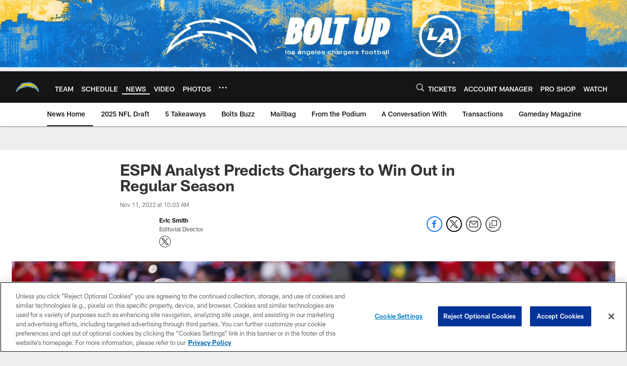

--- FILE ---
content_type: text/html; charset=utf-8
request_url: https://www.google.com/recaptcha/api2/aframe
body_size: 266
content:
<!DOCTYPE HTML><html><head><meta http-equiv="content-type" content="text/html; charset=UTF-8"></head><body><script nonce="q8HrPPyIll0BIvtoJLp0hg">/** Anti-fraud and anti-abuse applications only. See google.com/recaptcha */ try{var clients={'sodar':'https://pagead2.googlesyndication.com/pagead/sodar?'};window.addEventListener("message",function(a){try{if(a.source===window.parent){var b=JSON.parse(a.data);var c=clients[b['id']];if(c){var d=document.createElement('img');d.src=c+b['params']+'&rc='+(localStorage.getItem("rc::a")?sessionStorage.getItem("rc::b"):"");window.document.body.appendChild(d);sessionStorage.setItem("rc::e",parseInt(sessionStorage.getItem("rc::e")||0)+1);localStorage.setItem("rc::h",'1768587102593');}}}catch(b){}});window.parent.postMessage("_grecaptcha_ready", "*");}catch(b){}</script></body></html>

--- FILE ---
content_type: text/javascript; charset=utf-8
request_url: https://auth-id.chargers.com/accounts.webSdkBootstrap?apiKey=4_6x6s2C3TXf5MXroCOaiaiA&pageURL=https%3A%2F%2Fwww.chargers.com%2Fnews%2Fespn-nfl-prediction-mike-tannenbaum-chargers-playoffs-afc-west-chiefs&sdk=js_latest&sdkBuild=18419&format=json
body_size: 417
content:
{
  "callId": "019bc80160af76c1a819082367151323",
  "errorCode": 0,
  "apiVersion": 2,
  "statusCode": 200,
  "statusReason": "OK",
  "time": "2026-01-16T18:11:32.164Z",
  "hasGmid": "ver4"
}